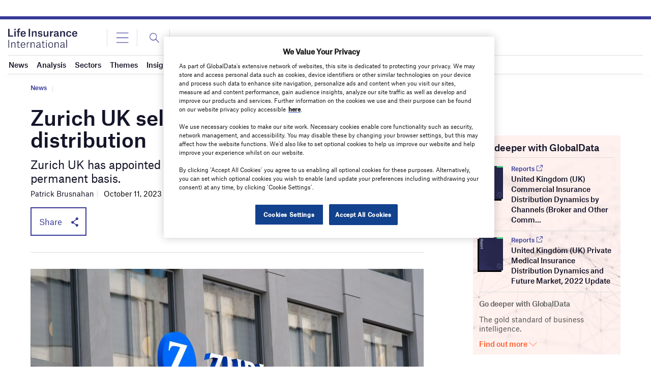

--- FILE ---
content_type: text/html; charset=utf-8
request_url: https://www.google.com/recaptcha/api2/anchor?ar=1&k=6LcqBjQUAAAAAOm0OoVcGhdeuwRaYeG44rfzGqtv&co=aHR0cHM6Ly93d3cubGlmZWluc3VyYW5jZWludGVybmF0aW9uYWwuY29tOjQ0Mw..&hl=en&v=N67nZn4AqZkNcbeMu4prBgzg&size=normal&anchor-ms=20000&execute-ms=30000&cb=jhfryl2dxxsr
body_size: 49464
content:
<!DOCTYPE HTML><html dir="ltr" lang="en"><head><meta http-equiv="Content-Type" content="text/html; charset=UTF-8">
<meta http-equiv="X-UA-Compatible" content="IE=edge">
<title>reCAPTCHA</title>
<style type="text/css">
/* cyrillic-ext */
@font-face {
  font-family: 'Roboto';
  font-style: normal;
  font-weight: 400;
  font-stretch: 100%;
  src: url(//fonts.gstatic.com/s/roboto/v48/KFO7CnqEu92Fr1ME7kSn66aGLdTylUAMa3GUBHMdazTgWw.woff2) format('woff2');
  unicode-range: U+0460-052F, U+1C80-1C8A, U+20B4, U+2DE0-2DFF, U+A640-A69F, U+FE2E-FE2F;
}
/* cyrillic */
@font-face {
  font-family: 'Roboto';
  font-style: normal;
  font-weight: 400;
  font-stretch: 100%;
  src: url(//fonts.gstatic.com/s/roboto/v48/KFO7CnqEu92Fr1ME7kSn66aGLdTylUAMa3iUBHMdazTgWw.woff2) format('woff2');
  unicode-range: U+0301, U+0400-045F, U+0490-0491, U+04B0-04B1, U+2116;
}
/* greek-ext */
@font-face {
  font-family: 'Roboto';
  font-style: normal;
  font-weight: 400;
  font-stretch: 100%;
  src: url(//fonts.gstatic.com/s/roboto/v48/KFO7CnqEu92Fr1ME7kSn66aGLdTylUAMa3CUBHMdazTgWw.woff2) format('woff2');
  unicode-range: U+1F00-1FFF;
}
/* greek */
@font-face {
  font-family: 'Roboto';
  font-style: normal;
  font-weight: 400;
  font-stretch: 100%;
  src: url(//fonts.gstatic.com/s/roboto/v48/KFO7CnqEu92Fr1ME7kSn66aGLdTylUAMa3-UBHMdazTgWw.woff2) format('woff2');
  unicode-range: U+0370-0377, U+037A-037F, U+0384-038A, U+038C, U+038E-03A1, U+03A3-03FF;
}
/* math */
@font-face {
  font-family: 'Roboto';
  font-style: normal;
  font-weight: 400;
  font-stretch: 100%;
  src: url(//fonts.gstatic.com/s/roboto/v48/KFO7CnqEu92Fr1ME7kSn66aGLdTylUAMawCUBHMdazTgWw.woff2) format('woff2');
  unicode-range: U+0302-0303, U+0305, U+0307-0308, U+0310, U+0312, U+0315, U+031A, U+0326-0327, U+032C, U+032F-0330, U+0332-0333, U+0338, U+033A, U+0346, U+034D, U+0391-03A1, U+03A3-03A9, U+03B1-03C9, U+03D1, U+03D5-03D6, U+03F0-03F1, U+03F4-03F5, U+2016-2017, U+2034-2038, U+203C, U+2040, U+2043, U+2047, U+2050, U+2057, U+205F, U+2070-2071, U+2074-208E, U+2090-209C, U+20D0-20DC, U+20E1, U+20E5-20EF, U+2100-2112, U+2114-2115, U+2117-2121, U+2123-214F, U+2190, U+2192, U+2194-21AE, U+21B0-21E5, U+21F1-21F2, U+21F4-2211, U+2213-2214, U+2216-22FF, U+2308-230B, U+2310, U+2319, U+231C-2321, U+2336-237A, U+237C, U+2395, U+239B-23B7, U+23D0, U+23DC-23E1, U+2474-2475, U+25AF, U+25B3, U+25B7, U+25BD, U+25C1, U+25CA, U+25CC, U+25FB, U+266D-266F, U+27C0-27FF, U+2900-2AFF, U+2B0E-2B11, U+2B30-2B4C, U+2BFE, U+3030, U+FF5B, U+FF5D, U+1D400-1D7FF, U+1EE00-1EEFF;
}
/* symbols */
@font-face {
  font-family: 'Roboto';
  font-style: normal;
  font-weight: 400;
  font-stretch: 100%;
  src: url(//fonts.gstatic.com/s/roboto/v48/KFO7CnqEu92Fr1ME7kSn66aGLdTylUAMaxKUBHMdazTgWw.woff2) format('woff2');
  unicode-range: U+0001-000C, U+000E-001F, U+007F-009F, U+20DD-20E0, U+20E2-20E4, U+2150-218F, U+2190, U+2192, U+2194-2199, U+21AF, U+21E6-21F0, U+21F3, U+2218-2219, U+2299, U+22C4-22C6, U+2300-243F, U+2440-244A, U+2460-24FF, U+25A0-27BF, U+2800-28FF, U+2921-2922, U+2981, U+29BF, U+29EB, U+2B00-2BFF, U+4DC0-4DFF, U+FFF9-FFFB, U+10140-1018E, U+10190-1019C, U+101A0, U+101D0-101FD, U+102E0-102FB, U+10E60-10E7E, U+1D2C0-1D2D3, U+1D2E0-1D37F, U+1F000-1F0FF, U+1F100-1F1AD, U+1F1E6-1F1FF, U+1F30D-1F30F, U+1F315, U+1F31C, U+1F31E, U+1F320-1F32C, U+1F336, U+1F378, U+1F37D, U+1F382, U+1F393-1F39F, U+1F3A7-1F3A8, U+1F3AC-1F3AF, U+1F3C2, U+1F3C4-1F3C6, U+1F3CA-1F3CE, U+1F3D4-1F3E0, U+1F3ED, U+1F3F1-1F3F3, U+1F3F5-1F3F7, U+1F408, U+1F415, U+1F41F, U+1F426, U+1F43F, U+1F441-1F442, U+1F444, U+1F446-1F449, U+1F44C-1F44E, U+1F453, U+1F46A, U+1F47D, U+1F4A3, U+1F4B0, U+1F4B3, U+1F4B9, U+1F4BB, U+1F4BF, U+1F4C8-1F4CB, U+1F4D6, U+1F4DA, U+1F4DF, U+1F4E3-1F4E6, U+1F4EA-1F4ED, U+1F4F7, U+1F4F9-1F4FB, U+1F4FD-1F4FE, U+1F503, U+1F507-1F50B, U+1F50D, U+1F512-1F513, U+1F53E-1F54A, U+1F54F-1F5FA, U+1F610, U+1F650-1F67F, U+1F687, U+1F68D, U+1F691, U+1F694, U+1F698, U+1F6AD, U+1F6B2, U+1F6B9-1F6BA, U+1F6BC, U+1F6C6-1F6CF, U+1F6D3-1F6D7, U+1F6E0-1F6EA, U+1F6F0-1F6F3, U+1F6F7-1F6FC, U+1F700-1F7FF, U+1F800-1F80B, U+1F810-1F847, U+1F850-1F859, U+1F860-1F887, U+1F890-1F8AD, U+1F8B0-1F8BB, U+1F8C0-1F8C1, U+1F900-1F90B, U+1F93B, U+1F946, U+1F984, U+1F996, U+1F9E9, U+1FA00-1FA6F, U+1FA70-1FA7C, U+1FA80-1FA89, U+1FA8F-1FAC6, U+1FACE-1FADC, U+1FADF-1FAE9, U+1FAF0-1FAF8, U+1FB00-1FBFF;
}
/* vietnamese */
@font-face {
  font-family: 'Roboto';
  font-style: normal;
  font-weight: 400;
  font-stretch: 100%;
  src: url(//fonts.gstatic.com/s/roboto/v48/KFO7CnqEu92Fr1ME7kSn66aGLdTylUAMa3OUBHMdazTgWw.woff2) format('woff2');
  unicode-range: U+0102-0103, U+0110-0111, U+0128-0129, U+0168-0169, U+01A0-01A1, U+01AF-01B0, U+0300-0301, U+0303-0304, U+0308-0309, U+0323, U+0329, U+1EA0-1EF9, U+20AB;
}
/* latin-ext */
@font-face {
  font-family: 'Roboto';
  font-style: normal;
  font-weight: 400;
  font-stretch: 100%;
  src: url(//fonts.gstatic.com/s/roboto/v48/KFO7CnqEu92Fr1ME7kSn66aGLdTylUAMa3KUBHMdazTgWw.woff2) format('woff2');
  unicode-range: U+0100-02BA, U+02BD-02C5, U+02C7-02CC, U+02CE-02D7, U+02DD-02FF, U+0304, U+0308, U+0329, U+1D00-1DBF, U+1E00-1E9F, U+1EF2-1EFF, U+2020, U+20A0-20AB, U+20AD-20C0, U+2113, U+2C60-2C7F, U+A720-A7FF;
}
/* latin */
@font-face {
  font-family: 'Roboto';
  font-style: normal;
  font-weight: 400;
  font-stretch: 100%;
  src: url(//fonts.gstatic.com/s/roboto/v48/KFO7CnqEu92Fr1ME7kSn66aGLdTylUAMa3yUBHMdazQ.woff2) format('woff2');
  unicode-range: U+0000-00FF, U+0131, U+0152-0153, U+02BB-02BC, U+02C6, U+02DA, U+02DC, U+0304, U+0308, U+0329, U+2000-206F, U+20AC, U+2122, U+2191, U+2193, U+2212, U+2215, U+FEFF, U+FFFD;
}
/* cyrillic-ext */
@font-face {
  font-family: 'Roboto';
  font-style: normal;
  font-weight: 500;
  font-stretch: 100%;
  src: url(//fonts.gstatic.com/s/roboto/v48/KFO7CnqEu92Fr1ME7kSn66aGLdTylUAMa3GUBHMdazTgWw.woff2) format('woff2');
  unicode-range: U+0460-052F, U+1C80-1C8A, U+20B4, U+2DE0-2DFF, U+A640-A69F, U+FE2E-FE2F;
}
/* cyrillic */
@font-face {
  font-family: 'Roboto';
  font-style: normal;
  font-weight: 500;
  font-stretch: 100%;
  src: url(//fonts.gstatic.com/s/roboto/v48/KFO7CnqEu92Fr1ME7kSn66aGLdTylUAMa3iUBHMdazTgWw.woff2) format('woff2');
  unicode-range: U+0301, U+0400-045F, U+0490-0491, U+04B0-04B1, U+2116;
}
/* greek-ext */
@font-face {
  font-family: 'Roboto';
  font-style: normal;
  font-weight: 500;
  font-stretch: 100%;
  src: url(//fonts.gstatic.com/s/roboto/v48/KFO7CnqEu92Fr1ME7kSn66aGLdTylUAMa3CUBHMdazTgWw.woff2) format('woff2');
  unicode-range: U+1F00-1FFF;
}
/* greek */
@font-face {
  font-family: 'Roboto';
  font-style: normal;
  font-weight: 500;
  font-stretch: 100%;
  src: url(//fonts.gstatic.com/s/roboto/v48/KFO7CnqEu92Fr1ME7kSn66aGLdTylUAMa3-UBHMdazTgWw.woff2) format('woff2');
  unicode-range: U+0370-0377, U+037A-037F, U+0384-038A, U+038C, U+038E-03A1, U+03A3-03FF;
}
/* math */
@font-face {
  font-family: 'Roboto';
  font-style: normal;
  font-weight: 500;
  font-stretch: 100%;
  src: url(//fonts.gstatic.com/s/roboto/v48/KFO7CnqEu92Fr1ME7kSn66aGLdTylUAMawCUBHMdazTgWw.woff2) format('woff2');
  unicode-range: U+0302-0303, U+0305, U+0307-0308, U+0310, U+0312, U+0315, U+031A, U+0326-0327, U+032C, U+032F-0330, U+0332-0333, U+0338, U+033A, U+0346, U+034D, U+0391-03A1, U+03A3-03A9, U+03B1-03C9, U+03D1, U+03D5-03D6, U+03F0-03F1, U+03F4-03F5, U+2016-2017, U+2034-2038, U+203C, U+2040, U+2043, U+2047, U+2050, U+2057, U+205F, U+2070-2071, U+2074-208E, U+2090-209C, U+20D0-20DC, U+20E1, U+20E5-20EF, U+2100-2112, U+2114-2115, U+2117-2121, U+2123-214F, U+2190, U+2192, U+2194-21AE, U+21B0-21E5, U+21F1-21F2, U+21F4-2211, U+2213-2214, U+2216-22FF, U+2308-230B, U+2310, U+2319, U+231C-2321, U+2336-237A, U+237C, U+2395, U+239B-23B7, U+23D0, U+23DC-23E1, U+2474-2475, U+25AF, U+25B3, U+25B7, U+25BD, U+25C1, U+25CA, U+25CC, U+25FB, U+266D-266F, U+27C0-27FF, U+2900-2AFF, U+2B0E-2B11, U+2B30-2B4C, U+2BFE, U+3030, U+FF5B, U+FF5D, U+1D400-1D7FF, U+1EE00-1EEFF;
}
/* symbols */
@font-face {
  font-family: 'Roboto';
  font-style: normal;
  font-weight: 500;
  font-stretch: 100%;
  src: url(//fonts.gstatic.com/s/roboto/v48/KFO7CnqEu92Fr1ME7kSn66aGLdTylUAMaxKUBHMdazTgWw.woff2) format('woff2');
  unicode-range: U+0001-000C, U+000E-001F, U+007F-009F, U+20DD-20E0, U+20E2-20E4, U+2150-218F, U+2190, U+2192, U+2194-2199, U+21AF, U+21E6-21F0, U+21F3, U+2218-2219, U+2299, U+22C4-22C6, U+2300-243F, U+2440-244A, U+2460-24FF, U+25A0-27BF, U+2800-28FF, U+2921-2922, U+2981, U+29BF, U+29EB, U+2B00-2BFF, U+4DC0-4DFF, U+FFF9-FFFB, U+10140-1018E, U+10190-1019C, U+101A0, U+101D0-101FD, U+102E0-102FB, U+10E60-10E7E, U+1D2C0-1D2D3, U+1D2E0-1D37F, U+1F000-1F0FF, U+1F100-1F1AD, U+1F1E6-1F1FF, U+1F30D-1F30F, U+1F315, U+1F31C, U+1F31E, U+1F320-1F32C, U+1F336, U+1F378, U+1F37D, U+1F382, U+1F393-1F39F, U+1F3A7-1F3A8, U+1F3AC-1F3AF, U+1F3C2, U+1F3C4-1F3C6, U+1F3CA-1F3CE, U+1F3D4-1F3E0, U+1F3ED, U+1F3F1-1F3F3, U+1F3F5-1F3F7, U+1F408, U+1F415, U+1F41F, U+1F426, U+1F43F, U+1F441-1F442, U+1F444, U+1F446-1F449, U+1F44C-1F44E, U+1F453, U+1F46A, U+1F47D, U+1F4A3, U+1F4B0, U+1F4B3, U+1F4B9, U+1F4BB, U+1F4BF, U+1F4C8-1F4CB, U+1F4D6, U+1F4DA, U+1F4DF, U+1F4E3-1F4E6, U+1F4EA-1F4ED, U+1F4F7, U+1F4F9-1F4FB, U+1F4FD-1F4FE, U+1F503, U+1F507-1F50B, U+1F50D, U+1F512-1F513, U+1F53E-1F54A, U+1F54F-1F5FA, U+1F610, U+1F650-1F67F, U+1F687, U+1F68D, U+1F691, U+1F694, U+1F698, U+1F6AD, U+1F6B2, U+1F6B9-1F6BA, U+1F6BC, U+1F6C6-1F6CF, U+1F6D3-1F6D7, U+1F6E0-1F6EA, U+1F6F0-1F6F3, U+1F6F7-1F6FC, U+1F700-1F7FF, U+1F800-1F80B, U+1F810-1F847, U+1F850-1F859, U+1F860-1F887, U+1F890-1F8AD, U+1F8B0-1F8BB, U+1F8C0-1F8C1, U+1F900-1F90B, U+1F93B, U+1F946, U+1F984, U+1F996, U+1F9E9, U+1FA00-1FA6F, U+1FA70-1FA7C, U+1FA80-1FA89, U+1FA8F-1FAC6, U+1FACE-1FADC, U+1FADF-1FAE9, U+1FAF0-1FAF8, U+1FB00-1FBFF;
}
/* vietnamese */
@font-face {
  font-family: 'Roboto';
  font-style: normal;
  font-weight: 500;
  font-stretch: 100%;
  src: url(//fonts.gstatic.com/s/roboto/v48/KFO7CnqEu92Fr1ME7kSn66aGLdTylUAMa3OUBHMdazTgWw.woff2) format('woff2');
  unicode-range: U+0102-0103, U+0110-0111, U+0128-0129, U+0168-0169, U+01A0-01A1, U+01AF-01B0, U+0300-0301, U+0303-0304, U+0308-0309, U+0323, U+0329, U+1EA0-1EF9, U+20AB;
}
/* latin-ext */
@font-face {
  font-family: 'Roboto';
  font-style: normal;
  font-weight: 500;
  font-stretch: 100%;
  src: url(//fonts.gstatic.com/s/roboto/v48/KFO7CnqEu92Fr1ME7kSn66aGLdTylUAMa3KUBHMdazTgWw.woff2) format('woff2');
  unicode-range: U+0100-02BA, U+02BD-02C5, U+02C7-02CC, U+02CE-02D7, U+02DD-02FF, U+0304, U+0308, U+0329, U+1D00-1DBF, U+1E00-1E9F, U+1EF2-1EFF, U+2020, U+20A0-20AB, U+20AD-20C0, U+2113, U+2C60-2C7F, U+A720-A7FF;
}
/* latin */
@font-face {
  font-family: 'Roboto';
  font-style: normal;
  font-weight: 500;
  font-stretch: 100%;
  src: url(//fonts.gstatic.com/s/roboto/v48/KFO7CnqEu92Fr1ME7kSn66aGLdTylUAMa3yUBHMdazQ.woff2) format('woff2');
  unicode-range: U+0000-00FF, U+0131, U+0152-0153, U+02BB-02BC, U+02C6, U+02DA, U+02DC, U+0304, U+0308, U+0329, U+2000-206F, U+20AC, U+2122, U+2191, U+2193, U+2212, U+2215, U+FEFF, U+FFFD;
}
/* cyrillic-ext */
@font-face {
  font-family: 'Roboto';
  font-style: normal;
  font-weight: 900;
  font-stretch: 100%;
  src: url(//fonts.gstatic.com/s/roboto/v48/KFO7CnqEu92Fr1ME7kSn66aGLdTylUAMa3GUBHMdazTgWw.woff2) format('woff2');
  unicode-range: U+0460-052F, U+1C80-1C8A, U+20B4, U+2DE0-2DFF, U+A640-A69F, U+FE2E-FE2F;
}
/* cyrillic */
@font-face {
  font-family: 'Roboto';
  font-style: normal;
  font-weight: 900;
  font-stretch: 100%;
  src: url(//fonts.gstatic.com/s/roboto/v48/KFO7CnqEu92Fr1ME7kSn66aGLdTylUAMa3iUBHMdazTgWw.woff2) format('woff2');
  unicode-range: U+0301, U+0400-045F, U+0490-0491, U+04B0-04B1, U+2116;
}
/* greek-ext */
@font-face {
  font-family: 'Roboto';
  font-style: normal;
  font-weight: 900;
  font-stretch: 100%;
  src: url(//fonts.gstatic.com/s/roboto/v48/KFO7CnqEu92Fr1ME7kSn66aGLdTylUAMa3CUBHMdazTgWw.woff2) format('woff2');
  unicode-range: U+1F00-1FFF;
}
/* greek */
@font-face {
  font-family: 'Roboto';
  font-style: normal;
  font-weight: 900;
  font-stretch: 100%;
  src: url(//fonts.gstatic.com/s/roboto/v48/KFO7CnqEu92Fr1ME7kSn66aGLdTylUAMa3-UBHMdazTgWw.woff2) format('woff2');
  unicode-range: U+0370-0377, U+037A-037F, U+0384-038A, U+038C, U+038E-03A1, U+03A3-03FF;
}
/* math */
@font-face {
  font-family: 'Roboto';
  font-style: normal;
  font-weight: 900;
  font-stretch: 100%;
  src: url(//fonts.gstatic.com/s/roboto/v48/KFO7CnqEu92Fr1ME7kSn66aGLdTylUAMawCUBHMdazTgWw.woff2) format('woff2');
  unicode-range: U+0302-0303, U+0305, U+0307-0308, U+0310, U+0312, U+0315, U+031A, U+0326-0327, U+032C, U+032F-0330, U+0332-0333, U+0338, U+033A, U+0346, U+034D, U+0391-03A1, U+03A3-03A9, U+03B1-03C9, U+03D1, U+03D5-03D6, U+03F0-03F1, U+03F4-03F5, U+2016-2017, U+2034-2038, U+203C, U+2040, U+2043, U+2047, U+2050, U+2057, U+205F, U+2070-2071, U+2074-208E, U+2090-209C, U+20D0-20DC, U+20E1, U+20E5-20EF, U+2100-2112, U+2114-2115, U+2117-2121, U+2123-214F, U+2190, U+2192, U+2194-21AE, U+21B0-21E5, U+21F1-21F2, U+21F4-2211, U+2213-2214, U+2216-22FF, U+2308-230B, U+2310, U+2319, U+231C-2321, U+2336-237A, U+237C, U+2395, U+239B-23B7, U+23D0, U+23DC-23E1, U+2474-2475, U+25AF, U+25B3, U+25B7, U+25BD, U+25C1, U+25CA, U+25CC, U+25FB, U+266D-266F, U+27C0-27FF, U+2900-2AFF, U+2B0E-2B11, U+2B30-2B4C, U+2BFE, U+3030, U+FF5B, U+FF5D, U+1D400-1D7FF, U+1EE00-1EEFF;
}
/* symbols */
@font-face {
  font-family: 'Roboto';
  font-style: normal;
  font-weight: 900;
  font-stretch: 100%;
  src: url(//fonts.gstatic.com/s/roboto/v48/KFO7CnqEu92Fr1ME7kSn66aGLdTylUAMaxKUBHMdazTgWw.woff2) format('woff2');
  unicode-range: U+0001-000C, U+000E-001F, U+007F-009F, U+20DD-20E0, U+20E2-20E4, U+2150-218F, U+2190, U+2192, U+2194-2199, U+21AF, U+21E6-21F0, U+21F3, U+2218-2219, U+2299, U+22C4-22C6, U+2300-243F, U+2440-244A, U+2460-24FF, U+25A0-27BF, U+2800-28FF, U+2921-2922, U+2981, U+29BF, U+29EB, U+2B00-2BFF, U+4DC0-4DFF, U+FFF9-FFFB, U+10140-1018E, U+10190-1019C, U+101A0, U+101D0-101FD, U+102E0-102FB, U+10E60-10E7E, U+1D2C0-1D2D3, U+1D2E0-1D37F, U+1F000-1F0FF, U+1F100-1F1AD, U+1F1E6-1F1FF, U+1F30D-1F30F, U+1F315, U+1F31C, U+1F31E, U+1F320-1F32C, U+1F336, U+1F378, U+1F37D, U+1F382, U+1F393-1F39F, U+1F3A7-1F3A8, U+1F3AC-1F3AF, U+1F3C2, U+1F3C4-1F3C6, U+1F3CA-1F3CE, U+1F3D4-1F3E0, U+1F3ED, U+1F3F1-1F3F3, U+1F3F5-1F3F7, U+1F408, U+1F415, U+1F41F, U+1F426, U+1F43F, U+1F441-1F442, U+1F444, U+1F446-1F449, U+1F44C-1F44E, U+1F453, U+1F46A, U+1F47D, U+1F4A3, U+1F4B0, U+1F4B3, U+1F4B9, U+1F4BB, U+1F4BF, U+1F4C8-1F4CB, U+1F4D6, U+1F4DA, U+1F4DF, U+1F4E3-1F4E6, U+1F4EA-1F4ED, U+1F4F7, U+1F4F9-1F4FB, U+1F4FD-1F4FE, U+1F503, U+1F507-1F50B, U+1F50D, U+1F512-1F513, U+1F53E-1F54A, U+1F54F-1F5FA, U+1F610, U+1F650-1F67F, U+1F687, U+1F68D, U+1F691, U+1F694, U+1F698, U+1F6AD, U+1F6B2, U+1F6B9-1F6BA, U+1F6BC, U+1F6C6-1F6CF, U+1F6D3-1F6D7, U+1F6E0-1F6EA, U+1F6F0-1F6F3, U+1F6F7-1F6FC, U+1F700-1F7FF, U+1F800-1F80B, U+1F810-1F847, U+1F850-1F859, U+1F860-1F887, U+1F890-1F8AD, U+1F8B0-1F8BB, U+1F8C0-1F8C1, U+1F900-1F90B, U+1F93B, U+1F946, U+1F984, U+1F996, U+1F9E9, U+1FA00-1FA6F, U+1FA70-1FA7C, U+1FA80-1FA89, U+1FA8F-1FAC6, U+1FACE-1FADC, U+1FADF-1FAE9, U+1FAF0-1FAF8, U+1FB00-1FBFF;
}
/* vietnamese */
@font-face {
  font-family: 'Roboto';
  font-style: normal;
  font-weight: 900;
  font-stretch: 100%;
  src: url(//fonts.gstatic.com/s/roboto/v48/KFO7CnqEu92Fr1ME7kSn66aGLdTylUAMa3OUBHMdazTgWw.woff2) format('woff2');
  unicode-range: U+0102-0103, U+0110-0111, U+0128-0129, U+0168-0169, U+01A0-01A1, U+01AF-01B0, U+0300-0301, U+0303-0304, U+0308-0309, U+0323, U+0329, U+1EA0-1EF9, U+20AB;
}
/* latin-ext */
@font-face {
  font-family: 'Roboto';
  font-style: normal;
  font-weight: 900;
  font-stretch: 100%;
  src: url(//fonts.gstatic.com/s/roboto/v48/KFO7CnqEu92Fr1ME7kSn66aGLdTylUAMa3KUBHMdazTgWw.woff2) format('woff2');
  unicode-range: U+0100-02BA, U+02BD-02C5, U+02C7-02CC, U+02CE-02D7, U+02DD-02FF, U+0304, U+0308, U+0329, U+1D00-1DBF, U+1E00-1E9F, U+1EF2-1EFF, U+2020, U+20A0-20AB, U+20AD-20C0, U+2113, U+2C60-2C7F, U+A720-A7FF;
}
/* latin */
@font-face {
  font-family: 'Roboto';
  font-style: normal;
  font-weight: 900;
  font-stretch: 100%;
  src: url(//fonts.gstatic.com/s/roboto/v48/KFO7CnqEu92Fr1ME7kSn66aGLdTylUAMa3yUBHMdazQ.woff2) format('woff2');
  unicode-range: U+0000-00FF, U+0131, U+0152-0153, U+02BB-02BC, U+02C6, U+02DA, U+02DC, U+0304, U+0308, U+0329, U+2000-206F, U+20AC, U+2122, U+2191, U+2193, U+2212, U+2215, U+FEFF, U+FFFD;
}

</style>
<link rel="stylesheet" type="text/css" href="https://www.gstatic.com/recaptcha/releases/N67nZn4AqZkNcbeMu4prBgzg/styles__ltr.css">
<script nonce="7JkZtZmNdSnQjjHay96eow" type="text/javascript">window['__recaptcha_api'] = 'https://www.google.com/recaptcha/api2/';</script>
<script type="text/javascript" src="https://www.gstatic.com/recaptcha/releases/N67nZn4AqZkNcbeMu4prBgzg/recaptcha__en.js" nonce="7JkZtZmNdSnQjjHay96eow">
      
    </script></head>
<body><div id="rc-anchor-alert" class="rc-anchor-alert"></div>
<input type="hidden" id="recaptcha-token" value="[base64]">
<script type="text/javascript" nonce="7JkZtZmNdSnQjjHay96eow">
      recaptcha.anchor.Main.init("[\x22ainput\x22,[\x22bgdata\x22,\x22\x22,\[base64]/[base64]/[base64]/bmV3IHJbeF0oY1swXSk6RT09Mj9uZXcgclt4XShjWzBdLGNbMV0pOkU9PTM/bmV3IHJbeF0oY1swXSxjWzFdLGNbMl0pOkU9PTQ/[base64]/[base64]/[base64]/[base64]/[base64]/[base64]/[base64]/[base64]\x22,\[base64]\\u003d\x22,\x22wokRYMKFZMKbc3AMw61kw5oGSkM4LsOVQTfDhTPCssO5bAzCkT/Dnl4aHcOLwoXCm8OXw4Fnw7wfw61wQcOgd8KiV8KuwocQZMKTwpABLwnCqMKXdMKbwqTCt8OcPMKvGD3ComZaw5pgdS/CmiI3NMKcwq/DnWPDjD9eP8OpVlvCkjTClsOPa8OgwqbDomk1EMOMOMK5wqw/wqPDpHjDmQsnw6PDscKUTsOrI8OVw4hqw6RgasOWJgI+w58FJADDiMKUw4VIEcOKwqrDg05JLMO1wr3DnMO/w6TDimEMSMKfAcK8wrUyNWQLw5MgwoDDlMKmwr4iSy3Cpi3DksKIw7RlwqpSwp7Clj5YJsOjfBtNw6/DkVrDgMOxw7NCwp/CnMOyLGZfesOMwrzDuMKpM8Omw4V7w4gSw7NdOcOgw7/[base64]/w5/CrsOVVMKnwpnDgsO3woFAQlMFwqTChMKrw6RFYMOGecKFwodHdMKQwq9Kw6rCmsOUY8Odw7/DvsKjAk7Dvh/DtcKww4zCrcKlYX9gOsOuSMO7wqYUwpogBX0QFDpPwqLCl1vCgcKdYQHDrUXChEMNWmXDtAshG8KSasObAG3Cj2/DoMKowpRRwqMDICDCpsK9w7k3HHTCmQzDqHpdOsOvw5XDvwRfw7fCucOkJFARw5XCrMO1elPCvGIxw5FAe8K2SMKDw4LDoF3Dr8KiwoPCpcKhwrJ/SsOQwp7CiBcow4nDtsOJYifCuDwrECjCkkDDucOiw590IQPDsnDDuMOywrAFwo7DmlbDkywzwq/Cui7CvcOmAVIACHXCkwHDs8OmwrfCl8KZc3jCiF3DmsOoeMOgw5nCkjxMw5EdAsKIcQd9ccO+w5grwpXDkW9naMKVDi9sw5vDvsKTwoXDq8KkwqHCicKww70KAsKiwoNTwpbCtsKHE2sRw5DDp8KNwrvCq8KPf8KXw6UsKE5ow78/wrpeBmxgw6wrK8KTwqsACgPDqyFsVXbCuMKHw5bDjsOOw6hfP0rClhXCuB7DisODISLCjh7Ct8Ksw5VawqfDtcKgRsKXwo8FAwZxwqPDj8KJRTJ5L8O8b8OtK3/CrcOEwpFHEsOiFjo2w6rCrsO+T8ODw5LCu3nCv0sVbjArRVDDisKPwoPCol8QbcObAcOew5HDvMOPI8OOw4w9LsOqwrclwo1wwrfCvMKpM8K/wonDj8KSPMObw5/DisOmw4fDukHDpTdqw5RaNcKPwqvCnsKRbMKYw73Du8OyKBwgw6/DucOpF8KnW8KwwqwDQsO3BMKew5tqbcKWVxpBwpbCgcOFFD9DHcKzwoTDtwZOWT/CvsOLF8OsGignc1PDosKWLzxGSm0aJsKWdmbDqMK5esKONMOwwpDCo8O4WRTClkBUw6HDgMOFwr7CpsObRhTDrUbDisOMwrQnQi7CpsOSwqnCpsK3DMKww6sXDiHCr1h3Iz7Dq8OnITrDjlbDrjRYw6pRBBLCuHgAw7bDkVAPwoTCkMOfw6rDlCrDosKkw6F/wrDDqMOWw7c7w6JiwrLDhi3DhMKZB2o9bMKmKhczEMOcwrTCk8OZw7HCg8OOw4/ChMKJaUzDksOpwq/Dn8OUEUM3w6gmEFNYKsO4BMO2ccKZwoVgw5NdNzsiw7jDo3B5woIdw5vCtggYwrjDjcODwpvCjQh8Wn1RcybCsMOiKgQcwpZxDcKUw7BxYMO/GcKEw4LDkQnDgsOkw7jChQxHwrTCu1vCl8KoIMKQw7fCoT1cw6hONsO9w41vLWvDuU9fMcOHw4nDgMOkw6TCnjRqwooWDRDDjRfCnFHDnsOiTCM7w6/CiMOcw6/DisKzwq3Co8OTWirCrMKFw7XDpXsGw6LCsnfDucOaQsKvworCusKcKBrDmXvCi8KEX8KewpLCrntAw5DCvcOkw61UD8KWQHDCtMKnZwd0w5/DiR9FRsOTwq5Ze8Oqw6NXwo4cw4ccwrA+f8Kgw7/CisKnwrXDnsK9LUDDoH/DpUzCmwx2wq/CoSEvZ8KNwoRvYsK+FRcmAR0WCsO7w5fDj8K7w7TChcKTVcOeJkI8MMOYV3kXw5HDosKKw4HCjMOfw5oAw5ZrLMOGwpvDsjzDj2sgw79Qw5tpwo3CvmMuNU8vwq5Ew63Cp8K0QVE6WMO5w4MmNERAwrNRw7wRBXklwoXCgn/Dlkoca8KtajHClsOaN00ndBrDssOEw7/Djjo0SsK5wqbChz0NVgjDvFXDkml7w4w0AsKyworDmMK/DXwDw6bCq3vCvUJAw4x9w7bCmDsyeDlBw6HChsKMd8KbKirDkF/DrsKHw4HDrU5jEsK2aHPDl1nCtMOywrpAGDDCtMK6aj0EDSTDtsOYw4ZDw4rDjcKnw4TCr8O1wq/CinHChGERUXpHw57DusOmJG7DqsOCwrBOwpfDrMOEwojCocOMw7jCkcO4woPCncKjLsOUVcKRwprCqWlaw5vCvBMcU8O/Ki8UPcO0w6VSwrx3w6XDl8OhCG55wpstbsO6wpJSw5bCvkHCu1DCk2gWwonCjnlnw6d7EXHCn3jDl8OfA8Opbz4LecK5WMOdGGXDkzzCo8KiUxLDnsOlwqjCjzIhZsOMU8OPw5UrVMO0w7/ChgIZw7jCtMO4LjPCohrCkcKdw6vDuyTDsGcJe8K0LA7Do3DCkMOUw7M5T8KtRSAQXMKLw6PCvSzDkcKhKsOxw4HDiMKrwrgMZzfCg2LDsQwOw4hjwpzDtsO4w73Ch8K4w77DtiZbZsKMVWEGV17DhlQowr/Du33Ck2DCrsOWwpFGw4ssM8KeV8OkTMKOw6ZPejzDqMK1w5VfTsOWST7Cn8KSwpzDksODeynDqRQuYMKBw6fCsWDCjVnCrADChsKoHsOLw5NwBsOfdQABNsO/[base64]/DENxGsO8w5vDsH/Dmx7ClnVqwrTCvMOVXwLCp3l8bUnDq2rCk3YQwqRTw4PDgsKpw4nDmHvDocKow4/[base64]/Dh8OQFV3DiMO7w5nDuMOjHzAXwpbDl0rDg8KYw61rw7AnFMKNFMK7b8KTIyLCgXDCsMOwZ1g+w6wtwpVrwpvDpAsIYU46OcOew4d4TCLCrcKecsK4OMKNw7Iaw6jDlAPCqFzDjwfDuMKUBcKgDHF/JiMZY8KhT8KjF8O9FjJBwpHCq3/Dh8KMZ8KLw5PCmcOAwqxsZsKJwq/CnnvCisKhwqHCiQtNwo8Fw6jDvcKmw5rCjj7Dnh95w6jCu8KAw6Nfw4bDizUOwqbCo3NCZ8OkM8Ozw7ppw7d0w4vCi8OaATdHw4pRw6/CgTHDm3PDgV7Dgkpww4dlX8KDXGDDmSccZnoZR8KWw4LCtShsw43DgsO0w43CjnkEPUcWw4nDsWDDvUo+QCprQMKxwqoxWMOJwrXDtisLa8OOwozCicK6TsKMNMOBw5YZcsOsA0syYsO9wqbCj8KbwqE4w6tVTS3CiCrDusOTw6PDocOXcARdJTkYH2bCnmzCjB/[base64]/[base64]/Cm8O8wokPw4Zjw5jCkk9vwo97wqHCmFHCocKhw5DDqMKrQsOWwrx/JiNvw7DCs8Opw4I7w7zCocKKWwTDvw7DiVDCpcKhb8KZw4ltw4Znwr93w4gKw4QNw6HDmMKhdcK+wrHCn8KjDcKaf8K4PcKyVsOgw6jCq1oSwqQWwrwuw4XDrn/DpRPCpQ/[base64]/TsOXIsONdcO0wrnCqcOXBjXDnMO6asOlGsK2wqNPw5xfwrfDssOVw75UwqbDpsKNwr59w4PCvRTDpRsnwrMMwqNhw43DnSxXZcKUw6jDt8OmHnsNQcOQwq96w5zCp0Y5wrvChcOXwrnCgsKFw57CpcK2EMKcwqJEw4YawqNbw7vCljcOw6zChy/DmHXDlE98QMOawqxjw580D8OewpXDq8KbVDjChy81LT/ClMOcdMKXwprDjBDCp0USZsKLw7hLw4h4DgwCw5TDuMKwYMOjUsKxwplBwrfDu0PDg8KgITDDsgPCqsKhw6RuJWfDlkxHwqwAw6AsHG7Dh8OEw58wJFXCpMKBTXXDr2QHw6PDnTDCkBPCuSs/w7jCpSzDoxt1UGVkwoHDjCHCnMKxTg1uccOAA0XDucOYw6rDtxTDncKmQXEPw6JQwpFxeADCnwLDucOgw4Ujw47Cqh/DjQd/wp3DkgdHJ3k9woUNwpvDr8Olw5p5w7JqWsO/VVQzJS5+ZnTCtMKzw4kwwoQ+w5LDssO0KsK4XcK7LEnCp2fDiMOlQQ1iGHJhwqdPRD7CicORY8K+w7XDrGLCk8KCwoHDiMKMwo/CqA3Ch8KzSXPDt8KGwq7DiMKfw6TCusOYNhPDnSrDi8ONw4DCtcO8acKpw7XDl2oVBh00VMOGTElwMcO9GMO7JGNwwoDCj8Ofc8KDcUUjwpHDvFYmwrswPMKhwrzCu3sFw7MELcOyw7PDvMODwo/[base64]/wrTDtCRIMsKIw6snwqDDgQvCrGccw6fCkMObwqvDhsKgw75+RkNWXnvDqDBcWcKdTVDDncOZTxVvacOvwrkEKQ1lc8K2w67DqxzCuMOJb8OYesOxYsK5w5BaZylwfz07MCZiwqPCqWcND2d8w5tuw5o5w47DlBBeTjx9EE/ChsKmw6gGDh0kL8KRwo7DhjrCqsO1UW/CuCVYAmNzwq3CoBIuwow3eEHCpcO6wpjCjAPCgwTDlRkDw7bDnsKaw5Qjw7tjY1HChsKIw5DDk8OYYcO1H8O9wqpIw4xyWQPDgsKhwrHDkC8yUWfCr8OqdcKBw6FZwo/CvUoXNMO4YcKSem7DnWkCSTzDogjDq8KgwpMjQsOuUsKdwpE5EcKafcK+w7jCtyXDksOow4RyP8OycTBtBsORw5nDo8O4w6LCk0VOw69kwpHDnmEAOBdew4fChBLDi1AJWgovHCxWw4DDvRhjDy5IWMK9w6cuw4jCisONT8OCwpJeJsKdScKRbnssw6zDhy/DjMK7w5zCrHjDul3DhBgKQBEiZUocU8Kxw7xCwpZWIRYSw6HCrx1fw6zCi0w4wpQpDmPCp287w6fCp8Kqw7dCO1/[base64]/wqTCqsOcw7bCvDfChTICEjkYCU86w4DDgydZSi7CmnF8woDCn8O9wqxEEMO9wovDnhkhRMKQWi7CjlnCv0B3wrfDhMK8Pzpkw5/DrTPCscKOO8Krw4FKwp4Vw7BeDcOROcO/w6fCrcOMSR5rw6jCn8OUw5Y/KMOUw63CkF7CncKHwr8Cw6/[base64]/Gx5gdxwKw7rDhsKaw6rCg0lrbTHDuBALJ8OBTj90UiPDlGbDgStRwoouwrlyf8Kzwrc2w6lZwr09K8OHb0cLNDfCjmnCqgoTWBk5U0DDmMK1w4w9wpTDh8OWw7BvwojCtMKbEBxjw7LCnDvDti9SIMO/RMKlwqLCtMKPwqrCo8OdUHPDh8OnaUHDpjpFdmhzwrIvwoolwrfCpMKpwq3Du8KtwocBECLDiG8Fw43CpsKzMxssw5h9w5t5w7vCmMKqw4jDq8K0TTFNwr4fw79ZIy7CqsKmw6QBwrl7w7VBTBzDicOvfgEeJAnDqsKxHMOuwo/[base64]/DlsOawrTCm3vCvh9Qwp5bcMOKa8O8wofCqcKEwpLClWHClcOIScKSH8OUwr7DgG1oVWZMBsKRWsKnXsK0wr/CkcKOw5QYw5Yzw7bCh01cwp3CtEjDo0PCsnjCsF8jw5jDoMKCOMKawoFMMxc9wpPCscO7LErDgEVjwrYxw7BUGcKZZmwuXsK1MUPDmxt/w64SwozDucOvbMKbP8OZwoh2w7XCjMKoYcKvcsKhTsKkF1skwoXDvcKZJQPCpmTDgcKAfVoZK2gKORLDn8OyBcOAwp12DcKiwoRoBnjCog/ChlzCp2TCk8OCXErDvMOpOcKjw4slY8KAfAjCusKkKyAfeMOzOhZCw6FEecK2dwrDrsOUwqHDhS0vCcOMfx0yw71Jw4vClcKFOsO9R8KIwrpwwqPCk8OHw5/DuCIACcO1w7lPwp3DgQIhw73DkBTCjMKpwrg3wpDDnVnDkTh+w5hrbMKqw7DCk1bDpMKnwrDDr8Oew7sLEMOHwoggS8KKUMKpQMKzwqLDt3Bjw6xYOEYrE0UATy/[base64]/wr4Aw75AwrnDrBQWK1PCjUonVsKSGMOiwoLDoSDDggLCpiF8Q8KowqFEBzPCi8O6wr3ChibDi8Ofw4rDkGRWCiHDohfDncKswp9nw4/[base64]/DpMOlT8Kvw5jDq8Ktw7wkDMK/[base64]/CmsKsOyUhHS/DmDHCi8O9w6nCjsKhwp5vBwxiwr/DpyvCrcKjdUZEwqzCtMK0w5kfHVY4w5LDnETCrcKSwo4zYsKoWMKcwpzDgmnCtsOjwqVBw4YBJMOYw74+dcKSw6PCncKzwoLCnmfChMOGwo8Qwq1Swod8esOEw5Z/wrLCjT4iLEPDssOww5klbxkyw4PDvDDCgcKiw5UIw4bDr3HDtC1iD2nDokrDpGImb2XDvDDDjcKZwprDmsOQw5ArR8Ohe8Oqw4zDiHjCjlvCmxvCmhnDoErCpsOzw6R7woNtw60vTSfCkcOKwpLDuMK4w5XCrXLDmsK/w6ZNOwgNwpgmw6AgSQfCrsOhw7csw4oiMgnDsMKuWsK/LHIewrcRGU/Cn8Klwq/DoMOdFC7CgFrDusOqR8OcBMKSw4zChsKwXUJUwrfCpcKbFsKVJTTDuibCoMORw6dRFG3DnQ/CicOyw53CgVAKRsO2w6kxw48QwpUtRBRGIxAQw47DtABVC8KgwoZ4wq9uwp3Cg8KCw4vCinMiwpMLwrgub1ZQwqRdwoU7wq3DqBEywqXCqsO4w5tIdcORV8Onwo0Nw4TCjx/DpsKLwqLDqsK/wpcMb8O/w64yc8ObwqPChMK2woJPQsKLwq19woHClC7CqMKxwrlMBcKKUFRHwp/Cq8KODMOgYHMvUsOhw5UBUcOlYMKsw5MVdB4KZMOTJMK7wqh5CMObX8OHw5p2w6XCgxzDusO8wonCv0PDksOqA2nCvcKgDsKMIsO/w4jDqwp3DMKVw4fDncKdN8OJwrwzw7HCvDoBwp8yQcKywoDCksOZSMKCFDnClDoLXwREdyHCvTbCgcKdWXQsw6TCiWZ5w6HDtMKEwqnDosOQP0/[base64]/wroXCjfCssK+wrLDusKvEsO0wp7DonnDpTB9OB3CpxssY3JwwoXChMOVKsK6w7Anw4bCjF7DscOcDxnClMOIwpLCvncpw4pYwpvCvW7DrcOMwqIBwrsvCAPDhR/ClcKFw4lkw5fCmsKjwp7CrsOYOxY6w4XDoxAweVrDpcKxTsO+HsKuwqoJa8K7PsKzwpgtNVxRMAZiwqbDlXvDv1gZDcOZQjbDl8OMAnTCq8KyM8OTwpBJDk7DnzdtdTjDoFNkwpctwobDr3Isw6sbJMK5cVE3QcO/w4sWw653WgoQWMOww5ZoTcKzeMK8SsOLYT/[base64]/DmkIxwonDnsOhW35CwpzCrsKxDsKbwpcLWE98woEVwr7DiG09wojCn3FAdCHCqxDChyvDosK2BcO2wqo1dj3CuDzDswTCnUXDrV0ewoRPwqEPw73DlSbCkB/CksO6JV7DknXCs8KcccKCJC9OCkbDo081w4/[base64]/DpGNVw7QeeMO7w6zDhcOdUCYFw4jCmcOHSsONLmJjw4RfXsOfw4pqPsKSb8Ojwr4IwrnCmXsGC8KNFsKcKG3DtsOae8OGw4DCrVMZDkIfIXcoDgUtw6XDlTxea8ONw6nDisOJw5XCsMOva8O/wofCscOKw4bDrypDecO1RzvDhcO2w6gkwr/[base64]/DksKqR2jDiTomUjDDp1s6XcOmKcKzw4hVXFRywpEuw4DCniXDtsK5wrNxcWTDhsKaUFvCqzgLw7ZeKThVKCV+wq/DhMKFw7rChcKWwrnDllvChwBZGsO+w4BdZ8KWPGPCg2VLwq/CncK9wqHDnsOlw5zDgDbClSvDvcOGwot0wrrCosO6D2xGV8K9w57DplnDuxzCjjXCn8K0GxJ4FmUvXUFqwqcTwoJzwq/CncK9wqduw5/CkmjCjHrDvjo5WMKsDjVBHsK/HMKowobDgcKZc0F9w7fDu8KTwqRFw6fDo8K7T2PDpsKWYB7DoGw/wqQSR8KsYmhFw7g5w4sfwozDqz3Cpw50wrLCpcK1wogVdcOOwpTCiMOHw6TCpFLCqTp/aznCncO1aCs+wpRhwrFhwq7DvidQZcKfEytCfALCi8ORwoDDrWhPwqIrLEEpOTBmw6N+Ix4cwqd1w5gUXRxhwrjDosKnwqnCnsKnw5I2JcKxw7vDgsKSNx7DsHvCnMOQRsOCZsOEw7vDqMKXWB4DY1LCl3cvE8O/[base64]/Di8KFw6o1YsKJCcO+w7J8wprDpn/CpsKFwp/CjkTDjX56MjrDsMKTw4wFwpLDgkfDk8OqeMKOSMKzw6jDt8OBw517woDCpAXCt8Kpw6bCt27CkcOVBcOjFsO3NhXCq8KlQsKZEFd7wqFow4DDmE/Ds8OYw71PwrpVXH1rwrzDgcO4w7zDm8O4wpHDi8KOw7cbwoEPHcKiU8Otw5nCqsK+w5rDn8KnwocBw5DCmihcRU83GsOGw4kuworCkE3DohjDj8ONwo/[base64]/GcOQOsKAYkDCs3JJw63ChGfDsiNnGMKZwo4Uw4/[base64]/DsMOydsOuIsOHbMKVworDkcKEdhRdw4XCvMKAJ1PCqMKCMcO7OcOTwpRFwpl9U8OWw5HDp8OEZsOxNQHCtWvCgcOzwpImwo8Fw5dfwoXCmETDri/CrQfCtzzDpMOxVcOawr/CosOAwpvDtsOnw4bDqxUsEMO2Wl7CrSI/wpzDrz95w7Q/GA3Cm0jCr2TCgsKeXsOSEcKZWMOcdEdVIltowocmA8OAw73CvFhzw7Aow4fCh8KKbMKgwoVMw4/[base64]/CssO9OGc3w4Zmb8Kww6DCr8Krw7DCgMO1wqrDjMO5IsOfwqIqwrPCrUjCgcKrcMOJG8OLSgbDv2lnw71WVsOjwqzDqmlYwqFcaMKgCT7Dn8OLw4VrwoXDm3MIw4bCvVliw67DsTJPwqktw6YwOjTDkcOHf8OTwpMdwovCncO/wqfDnTXCnsK9SsK9w4bDssK0YMO5woDCq2HDq8OIMH3Cv2UmeMKgwr3Cq8KHcCIgw4Adwpl3PFIZbsO3wprDrMKxwrrCnVXCr8Onwol9HifDv8KsaMKIw53CrzYtw73CkcOwwo52HMOXwo8WecKnajfCgsOGCCzDumTCugbDkyTDh8Ohw4oGwrPDs0lxHiR7w6/Dgk7CiQ96IEgNDcONWsKFT2zDicOFNjEmdj7Di1rDr8O9w70wwrzDuMKTwo4vw5sfw6XClw/DkMKDUlrChgDClWkUwpbDncKew6F6esKiw4DCpH48w7zCoMKbwpEQw7/CtWZqbMOgRjvDj8KuOcOVw5wiw68bJVPDgsKsIjvCnkFJwqExSMK0wobDvSTClsKIwplXw7bDrjYzwpMNwqzDvR3DpmPDosKzw4/CrCXDjMKLwpbCsMOdwqwww4PDig9hf0x0wqdoPcKCQsKhFMOrwpVjFA3CpHjDkyvDjsKTDX/DrsOnwpXDtn1Fw5PCscOcRTLCoFsVRcKoIlzDlxc2QE9ndcK8EmsGbHPDpXHDqGHDn8KFw5zDt8OYbMOeai/DocKyOW1XB8K8w6B2ACvCqVxYAMKWw7zClMKmS8KMwpvDqF7DmcO3wqIww5HDvwzDo8OEw5J6wpkkwq3DpcOiN8Kgw4tNwqnDvXbDiCF7w4bDvw7CvSPDnsOHU8OyTsOfW2ZKwroRwp0GwpnCrypBWCAfwppTL8KpfWgcwq/Cn2AbAg7Cs8OvdsOYwpZDw5bCusOrcMOWwpDDssKLeQjDmcKIaMOHw7nDsS1hwpIrw4vDmMK9egk4woTDuRlQw5vDnlfCiFskVFzDsMKCwrTCmyxSw7DDtsKJJANnw6DDqWgJwpzCpVg8w6DDhMKITcKHwpdEw5MIAsO+Nk/[base64]/DucOeEj1+T8Ohw5ZhB8OgwqvDikvDsEtxwqZ0MUE9w7tCASDDil7CnXHDu8Ohwq7DgTUdOwXCpFQ5wpXClMK+ST1nQV3CtzARRcOrwrHCo2PDtxnDlMOlw63DsRvCjB7CkcK3woPCosK/dcOmw7htL2xdADDCiwPCimB/wpDCucOiAF8aAsOnw5bCiFvCjz9nwrHDnmxhVsK7HFvCrSPCisOYCcOhJRHDqcOnb8K7GcKPw5jDjh5tWjHCt01qwrlRwrzCsMKMUMK+SsKgbsKOwq/DnMO9wp8lw50TwqHCuWjCkyhKSxJ2wpkXw7PClk4lSHttdC1Dw7ZpZ0AKL8KDwo3ChX3CrQQWMsOUw4plw6oFwqfDp8OzwrAcLHDDpcK1B3PCnEEQw5lDwq/CgsKuesKxw6ZVwp3CrkRtAsO8w57CuDvDjwXDgMKtw5RWw6txKlNaw73DqMK9w6bCtx1yw4/DosKWwq5kfmxDwovDiyjClSJvw5rDtAPDtg5aw4bDoR/[base64]/DiMOYA8OWOk86woDDuy8lQhMGw64PwqozKcKJDcOABmfCjMKCf13DpsOXGVPDosOkDmB7IjlIXsKfwpxcEXwtwq9mJ13CuF5/[base64]/Dqk4ndCUWEcOuP8KXwofCksK0w5kkE8KRwrHDosOyw6kqA0k8GsK/[base64]/DqQBIbhgzw4/Cjxp0w77CkCoRw4/DthzDncKeCcK/[base64]/Cq8OYSMOCwoAhwpgtSMKLwoBhwrLCl8KGG8KPw5NMwqtKZsKkPsOaw5MrLsK4f8O9woxdwoUlSSNCR1I6WcKmwpLDswjCm2R6JWDDpcOFwrLDq8OowqzDt8OSNgsLw6QTI8O2JmnDgMKnw4Fgw5/Cm8K+DcODwq3DrmRbwp3CmcO3wqNFBhZNwqTDuMKkPSRBXXTDvsOnwrzDqTZVHcK/wqvDp8OMwrrCicKEMyDDlzbDtsO7PMOCw6BsXWAISz/Di2p/wr/DlVdiXMONwpXCocOyez1bwoIcwpjCvw7Comwhwr8qQcOKBBR8worDumDCjBFgTmPCkB5HDsKnbcOCw4HDqF0hw7p8bcK6wrHDi8K9CMKfw4jDtMKfw6Btw48raMKQwoHDs8OfKiU/OMOMRMOeYMOkwqRuBnx1wrphw58McXsnMRnCqV1FU8OYSG1cIFsLw711HcK7w7jCjsO4dxEhw7lpHsO+R8KFwqx+blvCnDYHWcKEJwPDtcOtS8O+wrBceMKZw5/[base64]/DhXvCjMOPwpXDtsOORcO1Z8Kkw5VIY3cdWcKYw7fDvMKWZMOiBWpWEMOBw7t3w7rDknJjwrPCqMOewrZ+w6h4w5nCi3XDmR3DtB/Cq8OkUcOVTBRFw5LDljzDnkoydkDDnxHCkcO5w7rCssOSQWU+wpHDh8K0MHvCmsOgw5J4w5JOJsK8LsONBsKnwopeScOMw7F2w4TDiUVSUWhqCMK+w5piN8KQayciE3AWT8OrTcOywq5Yw5MNwoNzV8OzLMKCH8OcTRHCmAYew6scw5XCqMKgShdOVcO/wqAsdn7DqG/ChBrDnhZ7AQvCmiY3XcKcKMKuQkzCq8K+wo7CkhrDhsOiw6U5UTVWw4NLw7/CuzBqw6PDnVMyfj/DpMKKLTtAw7xwwpEDw6TCpSR8wrXDoMKPHykkNQJyw6oew5PDnQIyVMOMS30MwqfCnMO2e8O7anjDgcO7WMKSwr/DhsOuHi9wZUgOwofCj05PwobCgsKowpTDhsKJQH/DjisvV1I8wpDCicKffW5fw6XCgcKZAFATfcKXahREw5oMwqlJGcO5w6Ftwp3CoxnChsObFsOLCXg5BFx0J8Olw6sgfsOrwqQxwqAlf2YYwpzDqk8ewpTDtXbDjMKeBsKlwpBoZMKFA8OxWMOfwq/DmGo8wo7CrcOrwp4Xw5nDk8OJw6DCtkXCg8Ofw5k/[base64]/DoQt8U14ewpPCm8OMEzNELyLCssOqwqoFJi40dgfCqsOfwqHDtMKLw73CqkzDksOtw53CmXRAwoLCm8OKwqjCqMOKfmfDgMK8wq40w6YhwrTDkMO6w5NXw7RwdiVAEsOJODzDogLCrMO1XcO6F8Oqw43CnsOED8Ovw45oQcO0C27ChQ0Sw4oOdMOoWsKqX28/[base64]/Cmh3CtDkZJlTDlAnDvXXCtxjDlBQ4JAheJHLDmRpbIGQ5wqNxaMOCB0QHQkXDhUN+w6JLdsOWTsOXUF11b8OLwr7Cr2dvd8KMTcOZbMOAw4Vkw6VZw5zCgnoYwrtgwonCuA/Du8OOTFjChgAXw7zCtcKCw69/[base64]/DgAUDwrfDpEwjwoAowrLDmcOcwpjCncKow5nDqE1pw5bDqgx2ISzChcO3w4IuLh5tBWPDlhrDoWJXwrBWwoDCjlUTwpLCgiPDmETDlcKnSDXCpmDDoRRibFHDssOzemZ6wqLDnnLCmUjCplNMwoTDpsKBwr/DtgpVw5NydcO4IcOhw7XCpcKzDMK+UcORw5DDocKRGMK5fcOCBMKxwp3ClsKIwp4pwo3DhHw7w6BNw6M/w4ICw43DmQrDq0LCkMO0worCjXkOwq7DpMKgAm9+wqnDtmrClQrDmmXDsF1vwo0Rw70Mw7ItIQloAmVZIcOqWMO4wo8Rw6TCoXowCjd4woTDqcOQasKEU3EBw7/DkMOHw57DncOrw5srw6XDmMOUJsK+wrvCnsOobBMKwpTCjmDCtmzCvx/[base64]/[base64]/CikPDuH3CjcK/[base64]/[base64]/[base64]/Cn8Ojw57Cong+w6DCgEtrFcOpw7khEcKfLGI3a8Ogw6XDpMK0w7jCuHrCosKQwobDnF3Dp3PDlx/DlsKHeErDoynCtA7DrT5mwrNrwodnwr3DkR45wo3Cl0B7w53DkAXCi3LCuhTDjMKdw4czw4vDosKRHCvCoXbDlzREF3DDkMOfwq3CtsO8MsKrw4wTwrPDrS8vw6LCmnh8Y8KRw7TCsMKnFMKqwqU+woTDm8OYRsKcwoDDuD/Cg8OxHkRYMydYw6zCizfCtcKewr98w4PCpcKtwp/[base64]/DhhdVw6fDnsOLw7nDoCPCn0kDwpEoRX3CmCNsTsO6w5ZIwrvDuMKcfS4yWMOILcOGw4zDnMO6w6/[base64]/CrgJbw7DDpMKNw6zCnHENCMOxW0JAQSUiwqEkaWNNXMK3w4JGNkZLenLDscKjw5zClsKgw6dafTMgwpbCsAnCvQLDocO/w7o3MMOVMXoZw6FtO8KBwqQdAsKkw70NwrbCp3jCjcOFH8O+D8KDOsKiYcKTA8OawpAzTirDplzDlio0wp51woYxCG4aP8OYDMOLDsOmTsOOUMORwpHClVnCmcKawpMdD8OtLMKWw4YoF8KVXcOVworDtgFJwpQQVyLDmsKPZ8KIDcOvwrN/w5HCi8O4GTpqeMK+A8OYZ8KoCj5iLsK3w4PCrTPDusOPwptmQMKUG0UqQcKVwovCjMOeEcOZw5MpVMOLw644I0TDj3XCicOkwop0H8Kcw6ErTBl5wr9iC8KBHMK1wrcRc8OrOywSw4zDvsOZwqspw6nCmsKyW2/Ck2XDr3BNCsKQw5YAwqrCtHE1S2Y3Nmo4wpo/JkYPHMO+IQkTEmfCr8KKIcKWwrvDicOfw4TDlggjLMKOw4LDkQpkHMOUw5sDOnTClDZfZEY/w6zDlcO2w5TDuk7DsHJuI8KdbmsUwprDtEVkwq7DiQHCpnJIwrrCsTcfKz3DvmxCwqbDkELCs8O9wp1mesOLwo5YCwjDujDDgU9dC8Kcw4UpUcOZGApSHCtlSDjCvGhiGMOOEMO7woEGM2Uowq0/wqrClSVUTMOgS8K1Wz3DvHJFRsOjwojCg8OkOMKIw7Zvw6PCsDsuYQw/FMOaJ1fCssOqw44nFMO+wqRsN3Yiw7zDksOkwr7DusKnEcKpw6IyUcKewoLDoxfCpsOeSsK1w6gWw43DjhU0aQHCq8KbGUloPcOdAiR8PxDDu1jCtcORw4HDiDwSPmAkNifCo8O6Q8KsR241wpY9D8OEw7N2DcOnF8O3wqFBFFkhwofDhsKecj/Dq8K9w6Ndw6LDgsKfw6TDlVfDvsOtwoxCF8K8XETCqMOkw4DDrRt/[base64]/DjzVFRhJ9CnQ+BUhebCTCsSFWB8Kxw6QJw7LCg8OZU8Kgw5wRwrt3NSDDjcKDwp1zRhfCsi80wr7CsMKDHMOdwol1CcK6wojDv8O2w53DpjXCgcKiw4JlMxfDrMK0N8KSP8K/PhBjfkBEPWnDucKswrDCtTjDksKBwoF2ccOHwplsBcKVc8KbO8O1IQ/[base64]/ChzbCqQl0T3TDsW08wpwhwpMLw7rDoMKyw6vCh8KFZsKGEnHDqXfDlDwkY8KwUcKlCQEMw63DuQ4FfsOWw7E8wql4wrF7w6klw4DDv8ObSMKFCsO6c0IIwrEiw60tw73Cj154HjHDmm5+IGZGw6Z4FjErw5l2d1vCrMKYEwMjLkw1w4zCiB1VI8KWw6sXw7/CucO8CxNuw4/DjxpKw7o9Ol/ClEp3LsOqw75Sw47CocOnRcOmHAPDpil+wqrCksKkbV9Ww4zCiXRWw6fCo1bDj8K+w58MY8Khwr5ZZ8OCJhPDoRFjwoYKw5UqwrbDiB7Cg8K2KHnDrhjDojjDtQfCnh1xwpwnRX3DuD7Dum1SdcKyw7bCq8KYCSXCuRZYw7bCisK7wrVUbi7DkMKHGcKGBMO2w7BtNE/DqsKdVETCucKJXl4cbsORw4fDmTDDkcKqw4PCnBHCjx8Iw5jDm8KXacKnw7zCvcKDw47CulzDljELIMOFDGfCllPDsm4CHcK0LTFdwqtJEGlkJMODwoPClsK6fsOow4rDs0Y4wpciwr7CqjLDs8OfwoJjwonDv0/DhhnDkhp3e8K9KkzDjlPDmh/[base64]/PMOww6wPNsODKsKYRCNkw4bDlcKEw7VcGmfCqDDCoMK0awl/TsK4CBvCnX3DrWdrRzA3w6rDt8KowrPCnDnDlMO2woJsDcKYw7vCmGjDnsKQK8Klw40FBMK/[base64]/[base64]/DicKvw7DCgsOhw5V3w7rDgQHDti0ewrnDmHLCoMOIBVxJegnCo3jDv3RRD0lMwp/DhcKVwqLCrcK3PcOCAzwPw5diw5BswrDDtMKKw7NvC8OxR1U5O8ORw4cdw5Q/QSt4w78bfcOJw7A4wr/[base64]/DkHYlwpgxw5nDjErCrXhnw5nDlBstAUQyLk5zG8KvwrMXw4YTesO6wqAOwopeYCnDgcK/w7xpw5J7ScObw5vDmhohwpXDoGHDphhWfk8Zw79KbMKzH8O8w7UZw65sD8KYw6nCoE3ChzDDrcOVw4vCusKjUgbDjQrCh3NywqEkwp1EcCwLwqjDqcKtO2p7J8ODwrd6Knl7wqlrGGrCrEhEB8ObwoFyw6ZCAcOxK8KWfiRuw7PDgjoKEhV/AcOnw6M5LMKIw47CgwI/w7rCsMKsw4tVwpo8wonCjsKAw4bCssKDKjHDosKqw5EZwrZ7wq0iwp8ie8OKcsOKw59Kw6oEFV7ChlvDq8O8QMKlQUw1wpgpSMK5fjnDvywHTsOJJ8KLZcOSesOyw4HCqcKYw6XCt8O5EcOTbcKXw6/CoVhhwoXDv2/CtMKFb33Dn2c7McKjB8OWwq7CjxMgXsO0E8OBwpJhWsOeZUMPRTjDlB8jwrPCvsKTwrFxwppCNXB6Qh3Ci1HDpMKVw6QnfkxywrXDgznDmV14RyApVMKowrJkCEx0N8Omw4/DqsOBEcKAw49lWms+DcOvw5F0G8Ovw5zDg8KPDcOVE3N4wrjCjCjDkMOPLnvCp8OPVzIcw57DjSLDqGXDhyBLwrtdw503w5VTw6fCrATCv3TDvwVfw78Nw5cKw4/Dm8Kjwq/Ch8KjJ1fDp8ODdjgdw7V6wphjwoRRw6sKakpYw4vCk8Oew5rDjsKUwr9PKU5qwrgATW/[base64]/DmDrChWsjw7UReEdGwr/CnQXCvMOjw4XCsz3Di8OPUMONEsKlw5U6VEk6w4powp8tUwPDkk3Cr03DuDvCoA7DvcKsdcOWwo53wo/DkF/Du8KdwrNwwqrCvsOTD2RLD8OEKcKTwpgcwowew5g+axXDjB3DtcO1cAPDpcOQXUwMw5FvccK7w4gBw5NpVGQRw5zDiRrCphjDkMObEsOUNWfDmwdDeMKcwrLDlsO+w7HCnR9DeQvDp2TDicO/[base64]/DumnDmlTCpcK9w6zCqBYpw60TTE5PM8KKfGPDgWN7Vy7DqMOPwqjCj8O4IGTDmsOfwpcwI8KYw57Dp8OKw6zCs8KRWsOawplsw4E4wpfCssKqwpPDiMKWwqfDl8KhwpnCvX1uAz7ClMOVSsKPPFF1wqJEwrvChsK5w7vDiD7CssKRwoTDhStAN1MjA37CmU/[base64]/CgcO3J8OAWcO/T33DlcO5WMOlwpvDgwrCvTlowqzCkMKpwpjCkEPDo1rChcKBDMOER3VGMcKKw7bDnsKZwoAGw4fDuMKhesOsw5hVwq8CWTDDksKUw7Y6aCN3wq95OQPDqTvCpQXCkSFaw7wLX8KhwrnDjClJwqA1MH3DrD/CvMKiH29Lw74XacKZwoA2f8Kuw60SP33CklHDrjxkwrHDqsKIw40hwp1RcwHCtsO/[base64]/CikPCmBjCrjDClylLS8O4N8OIw4cGKzg4H8KCwprCnBoMdcKew4trWsK3GcKfwrYLwqUvwowmw4bDpWjClsOkasKmD8OxPgPDmcKuwpxxDW/DgV5Aw4lsw67DkW4Dw44PXFVsRm/CsAYsK8KMKMK+w4cwa8ODw6PCuMOow4A1MS7Cl8KPwpDDscKJWMOiKxN7Oks6w7clw6k/wrhlwqLCuzfCmsK9w4t9wrZgC8OwNSPCsiRhwpXCgsO8wrDCjC/[base64]/CrMOJwrnDujAfc8K1wr/DiRRnTsK4w4HDiMK9w67Ds0PClXFFB8K+FcO0CMKHwp3CjMKJMRQrwp/[base64]/Ds8KQG3rCqh/Dh8OcFcKiVsOnwr8EQcKPesOzWULCuRofE8KRwonCvR9Lw6nDvcO0K8KUXMKpRXlrw5Zrw4NFw68CZAcLYArCmw/Ci8OMIj4Ew7TCn8Orwq7DnjpNw5E9woXDjU/DmmcMw5rCksO5B8K6McKvw5o3VMK/w4xOwo7ClsKgMQE3fsKvNsKBw4PDlncrw5U2wpTCtmHDn3R0VcKvw5sGwrwpRXrCvsO/dmrCp2ZORMK1Dy/[base64]/DhxhUacOxw6AMZsKXTA3ClSHClCLDunYXTRrDp8OuwphiN8O4HhLCrsK5D1V/wpDCqcK4worCn3jDlVUPw5osdsOgH8OqQ2Qbw4XCql7DtcKEcD/DjWVrw7bDnsKGwrNVBsOMcgXCj8KSZTPCg093SMODfMKwwpfDv8K/bMKaLMOlN3Qwwp7Cq8KOwoHDlcK6IWLDjsOYw5x+CcKKw6DDtMKOw5pPGCHCksKaACBlVU/DssOvw57DjMKQYE8hWMODRsOpwrMEw55CbnzCsMOIwr83w43Ct2vDkz7CrsKXYcOtURkGXcOtwoBBw6/DlnTDkcK2TsKCb0rDlMKqRcOnw6QAbW0eSEU1dcOrbibCq8OOa8OxwrzDu8OqEMO6w7dYwo7DmsKYw6Ygw4oFC8OoJg5bw69ObMK2w7MJwqwvwqnDjcKkwrjCkErCsMK/VMOJMlImRWRzGcOHbcK6wolRw5LDrsOVw6LCq8KwwovCk31EAQ4GJ3YbcTw+w5HDi8OfUsOIWQPDpG7DjMOow6nDnCHDvsKywpdODgTDjTZswox+eMO4w6I1w69nLmzDl8OaEcKuwpZNYDMQw4jCtcOpQQ/ChcOJw7jDuFHCosKUDH4bwpViw5pYQsOPwqhjZnTCryFCw5YvRcKre1HCsRfCrSzCqXJbAsO0HMKPccONCsKBbcOTw6s+IjFQCibCqcOSPijCusK4w6fDpQ/CocK4w6JYYj/DtyrCmXdjwoMKacKTB8Oawo9+d2ZHTsKIwpdxOMKIWTbDrR7CtToIASs+TsK2woV4ZsO3wpEUwq1nw5HDsV1pw5QF\x22],null,[\x22conf\x22,null,\x226LcqBjQUAAAAAOm0OoVcGhdeuwRaYeG44rfzGqtv\x22,0,null,null,null,1,[21,125,63,73,95,87,41,43,42,83,102,105,109,121],[7059694,570],0,null,null,null,null,0,null,0,1,700,1,null,0,\[base64]/76lBhnEnQkZnOKMAhnM8xEZ\x22,0,1,null,null,1,null,0,0,null,null,null,0],\x22https://www.lifeinsuranceinternational.com:443\x22,null,[1,1,1],null,null,null,0,3600,[\x22https://www.google.com/intl/en/policies/privacy/\x22,\x22https://www.google.com/intl/en/policies/terms/\x22],\x22Fz7/1WS2DhyTBPBN0LrhmmAD5pu0fpCDRSP14jiMp3k\\u003d\x22,0,0,null,1,1769575790954,0,0,[34,57,2,88],null,[227,59],\x22RC-LIx6znNbSXvtMw\x22,null,null,null,null,null,\x220dAFcWeA6MkpFuYxWGKMi0ytCvt9GAutA2RjumFlX1QpS0rXKh0po2DAgfo9rMs8AiatZ6QdYNAa0YwmUzU3IoIElSqGmmHTXEgQ\x22,1769658590907]");
    </script></body></html>

--- FILE ---
content_type: text/html; charset=utf-8
request_url: https://www.google.com/recaptcha/api2/aframe
body_size: -248
content:
<!DOCTYPE HTML><html><head><meta http-equiv="content-type" content="text/html; charset=UTF-8"></head><body><script nonce="PYkgnQMaqiP8afWH1uXcMA">/** Anti-fraud and anti-abuse applications only. See google.com/recaptcha */ try{var clients={'sodar':'https://pagead2.googlesyndication.com/pagead/sodar?'};window.addEventListener("message",function(a){try{if(a.source===window.parent){var b=JSON.parse(a.data);var c=clients[b['id']];if(c){var d=document.createElement('img');d.src=c+b['params']+'&rc='+(localStorage.getItem("rc::a")?sessionStorage.getItem("rc::b"):"");window.document.body.appendChild(d);sessionStorage.setItem("rc::e",parseInt(sessionStorage.getItem("rc::e")||0)+1);localStorage.setItem("rc::h",'1769572197833');}}}catch(b){}});window.parent.postMessage("_grecaptcha_ready", "*");}catch(b){}</script></body></html>